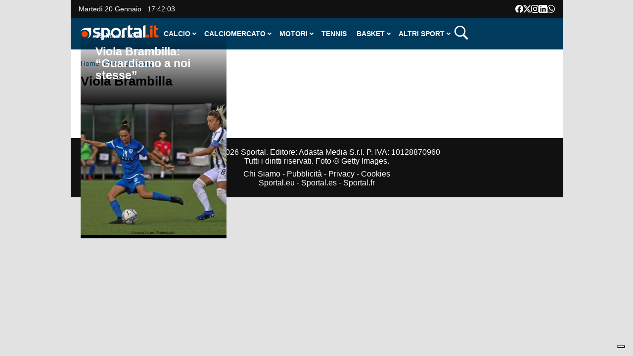

--- FILE ---
content_type: text/html; charset=utf-8
request_url: https://www.google.com/recaptcha/api2/aframe
body_size: 267
content:
<!DOCTYPE HTML><html><head><meta http-equiv="content-type" content="text/html; charset=UTF-8"></head><body><script nonce="8cLepiXR-AfJOUQhG-eRUg">/** Anti-fraud and anti-abuse applications only. See google.com/recaptcha */ try{var clients={'sodar':'https://pagead2.googlesyndication.com/pagead/sodar?'};window.addEventListener("message",function(a){try{if(a.source===window.parent){var b=JSON.parse(a.data);var c=clients[b['id']];if(c){var d=document.createElement('img');d.src=c+b['params']+'&rc='+(localStorage.getItem("rc::a")?sessionStorage.getItem("rc::b"):"");window.document.body.appendChild(d);sessionStorage.setItem("rc::e",parseInt(sessionStorage.getItem("rc::e")||0)+1);localStorage.setItem("rc::h",'1768930922590');}}}catch(b){}});window.parent.postMessage("_grecaptcha_ready", "*");}catch(b){}</script></body></html>